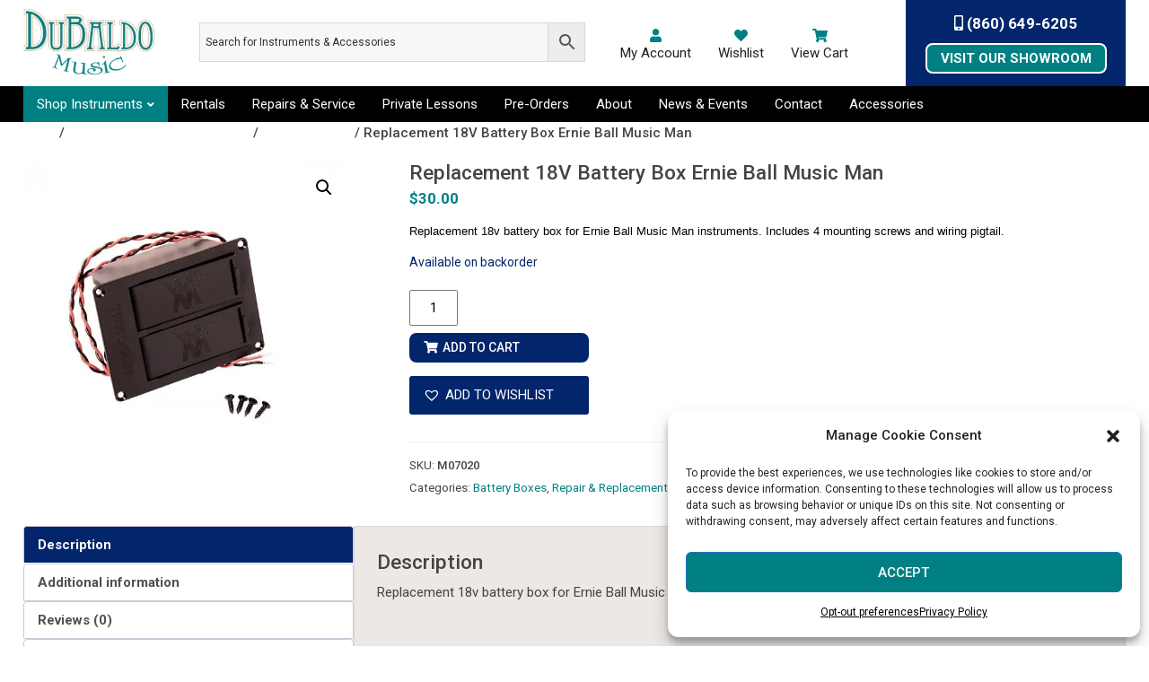

--- FILE ---
content_type: text/css
request_url: https://dubaldomusic.com/wp-content/cache/autoptimize/css/autoptimize_single_7f3b706aaa84f57c175d9b8e1b58b2f0.css
body_size: 1638
content:
#rmp_menu_trigger-3001{width:50px;height:50px;position:absolute;top:0;border-radius:0;display:none;text-decoration:none;left:0;background:#008083;transition:transform .5s,background-color .5s}#rmp_menu_trigger-3001:hover,#rmp_menu_trigger-3001:focus{background:#008083;text-decoration:unset}#rmp_menu_trigger-3001.is-active{background:#008083}#rmp_menu_trigger-3001 .rmp-trigger-box{width:25px;color:#fff}#rmp_menu_trigger-3001 .rmp-trigger-icon-active,#rmp_menu_trigger-3001 .rmp-trigger-text-open{display:none}#rmp_menu_trigger-3001.is-active .rmp-trigger-icon-active,#rmp_menu_trigger-3001.is-active .rmp-trigger-text-open{display:inline}#rmp_menu_trigger-3001.is-active .rmp-trigger-icon-inactive,#rmp_menu_trigger-3001.is-active .rmp-trigger-text{display:none}#rmp_menu_trigger-3001 .rmp-trigger-label{color:#fff;pointer-events:none;line-height:11px;font-family:inherit;font-size:14px;display:inline;text-transform:inherit}#rmp_menu_trigger-3001 .responsive-menu-pro-inner{display:block}#rmp_menu_trigger-3001 .responsive-menu-pro-inner,#rmp_menu_trigger-3001 .responsive-menu-pro-inner:before,#rmp_menu_trigger-3001 .responsive-menu-pro-inner:after{width:25px;height:3px;background-color:#fff;border-radius:4px;position:absolute}#rmp_menu_trigger-3001.is-active .responsive-menu-pro-inner,#rmp_menu_trigger-3001.is-active .responsive-menu-pro-inner:before,#rmp_menu_trigger-3001.is-active .responsive-menu-pro-inner:after{background-color:#fff}#rmp_menu_trigger-3001:hover .responsive-menu-pro-inner,#rmp_menu_trigger-3001:hover .responsive-menu-pro-inner:before,#rmp_menu_trigger-3001:hover .responsive-menu-pro-inner:after{background-color:#fff}@media screen and (max-width:1023px){#rmp_menu_trigger-3001{display:block}#rmp-container-3001{position:fixed;top:0;margin:0;transition:transform .5s;overflow:auto;display:block;width:60%;background-color:#03256c;background-image:url('');height:100%;left:0;padding-top:0;padding-left:0;padding-bottom:0;padding-right:0}#rmp-menu-wrap-3001{padding-top:0;padding-left:0;padding-bottom:0;padding-right:0;background-color:#03256c}#rmp-menu-wrap-3001 .rmp-menu,#rmp-menu-wrap-3001 .rmp-submenu{width:100%;box-sizing:border-box;margin:0;padding:0}#rmp-menu-wrap-3001 .rmp-submenu-depth-1 .rmp-menu-item-link{padding-left:10%}#rmp-menu-wrap-3001 .rmp-submenu-depth-2 .rmp-menu-item-link{padding-left:15%}#rmp-menu-wrap-3001 .rmp-submenu-depth-3 .rmp-menu-item-link{padding-left:20%}#rmp-menu-wrap-3001 .rmp-submenu-depth-4 .rmp-menu-item-link{padding-left:25%}#rmp-menu-wrap-3001 .rmp-submenu.rmp-submenu-open{display:block}#rmp-menu-wrap-3001 .rmp-menu-item{width:100%;list-style:none;margin:0}#rmp-menu-wrap-3001 .rmp-menu-item-link{height:40px;line-height:40px;font-size:13px;border-bottom:0 solid #212121;font-family:inherit;color:#fff;text-align:left;background-color:#03256c;font-weight:400;letter-spacing:0px;display:block;width:100%;text-decoration:none;position:relative;overflow:hidden;transition:background-color .5s,border-color .5s,.5s;padding:0 5%;padding-right:50px}#rmp-menu-wrap-3001 .rmp-menu-item-link:after,#rmp-menu-wrap-3001 .rmp-menu-item-link:before{display:none}#rmp-menu-wrap-3001 .rmp-menu-item-link:hover{color:#fff;border-color:#212121;background-color:#3f3f3f}#rmp-menu-wrap-3001 .rmp-menu-item-link:focus{outline:none;border-color:unset;box-shadow:unset}#rmp-menu-wrap-3001 .rmp-menu-item-link .rmp-font-icon{height:40px;line-height:40px;margin-right:10px;font-size:13px}#rmp-menu-wrap-3001 .rmp-menu-current-item .rmp-menu-item-link{color:#fff;border-color:#212121;background-color:#212121}#rmp-menu-wrap-3001 .rmp-menu-current-item .rmp-menu-item-link:hover{color:#fff;border-color:#3f3f3f;background-color:#3f3f3f}#rmp-menu-wrap-3001 .rmp-menu-subarrow{position:absolute;top:0;bottom:0;text-align:center;overflow:hidden;background-size:cover;overflow:hidden;right:0;border-left-style:solid;border-left-color:#212121;border-left-width:0;height:39px;width:40px;color:#fff;background-color:#03256c}#rmp-menu-wrap-3001 .rmp-menu-subarrow:hover{color:#fff;border-color:#3f3f3f;background-color:#3f3f3f}#rmp-menu-wrap-3001 .rmp-menu-subarrow .rmp-font-icon{margin-right:unset}#rmp-menu-wrap-3001 .rmp-menu-subarrow *{vertical-align:middle;line-height:39px}#rmp-menu-wrap-3001 .rmp-menu-subarrow-active{display:block;background-size:cover;color:#fff;border-color:#212121;background-color:#212121}#rmp-menu-wrap-3001 .rmp-menu-subarrow-active:hover{color:#fff;border-color:#3f3f3f;background-color:#3f3f3f}#rmp-menu-wrap-3001 .rmp-submenu{display:none}#rmp-menu-wrap-3001 .rmp-submenu .rmp-menu-item-link{height:px;line-height:40px;letter-spacing:0px;font-size:13px;border-bottom:0 solid #212121;font-family:inherit;color:#fff;text-align:left;background-color:#212121}#rmp-menu-wrap-3001 .rmp-submenu .rmp-menu-item-link:hover{color:#fff;border-color:#212121;background-color:#3f3f3f}#rmp-menu-wrap-3001 .rmp-submenu .rmp-menu-current-item .rmp-menu-item-link{color:#fff;border-color:#212121;background-color:#212121}#rmp-menu-wrap-3001 .rmp-submenu .rmp-menu-current-item .rmp-menu-item-link:hover{color:#fff;border-color:#3f3f3f;background-color:#3f3f3f}#rmp-menu-wrap-3001 .rmp-menu-item-description{margin:0;padding:5px 5%;opacity:.8;color:#fff}#rmp-search-box-3001{display:block;padding-top:0;padding-left:0;padding-bottom:0;padding-right:0}#rmp-search-box-3001 .rmp-search-form{margin:0}#rmp-search-box-3001 .rmp-search-box{background:#fff;border:1px solid #dadada;color:#333;width:100%;padding:0 5%;border-radius:0;height:50px;-webkit-appearance:none}#rmp-search-box-3001 .rmp-search-box::placeholder{color:#c7c7cd}#rmp-search-box-3001 .rmp-search-box:focus{background-color:#fff;outline:2px solid #dadada;color:#333}#rmp-menu-title-3001{color:#fff;text-align:left;font-size:14px;padding-top:0;padding-left:0;padding-bottom:0;padding-right:0;font-weight:100;transition:background-color .5s,border-color .5s,color .5s}#rmp-menu-title-3001:hover{background-color:#212121;color:#fff}#rmp-menu-title-3001>a{color:#fff;width:100%;background-color:unset;text-decoration:none}#rmp-menu-title-3001>a:hover{color:#fff}#rmp-menu-title-3001 .rmp-font-icon{font-size:14px}#rmp-menu-additional-content-3001{padding-top:0;padding-left:0;padding-bottom:0;padding-right:0;color:#fff;text-align:left;font-size:16px}}.rmp-container{display:none;visibility:visible;padding:0;z-index:99998;transition:all .3s}.rmp-container.rmp-fade-top,.rmp-container.rmp-fade-left,.rmp-container.rmp-fade-right,.rmp-container.rmp-fade-bottom{display:none}.rmp-container.rmp-slide-left,.rmp-container.rmp-push-left{transform:translateX(-100%);-ms-transform:translateX(-100%);-webkit-transform:translateX(-100%);-moz-transform:translateX(-100%)}.rmp-container.rmp-slide-left.rmp-menu-open,.rmp-container.rmp-push-left.rmp-menu-open{transform:translateX(0);-ms-transform:translateX(0);-webkit-transform:translateX(0);-moz-transform:translateX(0)}.rmp-container.rmp-slide-right,.rmp-container.rmp-push-right{transform:translateX(100%);-ms-transform:translateX(100%);-webkit-transform:translateX(100%);-moz-transform:translateX(100%)}.rmp-container.rmp-slide-right.rmp-menu-open,.rmp-container.rmp-push-right.rmp-menu-open{transform:translateX(0);-ms-transform:translateX(0);-webkit-transform:translateX(0);-moz-transform:translateX(0)}.rmp-container.rmp-slide-top,.rmp-container.rmp-push-top{transform:translateY(-100%);-ms-transform:translateY(-100%);-webkit-transform:translateY(-100%);-moz-transform:translateY(-100%)}.rmp-container.rmp-slide-top.rmp-menu-open,.rmp-container.rmp-push-top.rmp-menu-open{transform:translateY(0);-ms-transform:translateY(0);-webkit-transform:translateY(0);-moz-transform:translateY(0)}.rmp-container.rmp-slide-bottom,.rmp-container.rmp-push-bottom{transform:translateY(100%);-ms-transform:translateY(100%);-webkit-transform:translateY(100%);-moz-transform:translateY(100%)}.rmp-container.rmp-slide-bottom.rmp-menu-open,.rmp-container.rmp-push-bottom.rmp-menu-open{transform:translateX(0);-ms-transform:translateX(0);-webkit-transform:translateX(0);-moz-transform:translateX(0)}.rmp-container::-webkit-scrollbar{width:0}.rmp-container ::-webkit-scrollbar-track{box-shadow:inset 0 0 5px transparent}.rmp-container ::-webkit-scrollbar-thumb{background:0 0}.rmp-container ::-webkit-scrollbar-thumb:hover{background:0 0}.rmp-container .rmp-menu-wrap .rmp-menu{transition:none;border-radius:0;box-shadow:none;background:0 0;border:0;bottom:auto;box-sizing:border-box;clip:auto;color:#666;display:block;float:none;font-family:inherit;font-size:14px;height:auto;left:auto;line-height:1.7;list-style-type:none;margin:0;min-height:auto;max-height:none;opacity:1;outline:none;overflow:visible;padding:0;position:relative;pointer-events:auto;right:auto;text-align:left;text-decoration:none;text-indent:0;text-transform:none;transform:none;top:auto;visibility:inherit;width:auto;word-wrap:break-word;white-space:normal}.rmp-container .rmp-menu-additional-content{display:block;word-break:break-word}.rmp-container .rmp-menu-title{display:flex;flex-direction:column}.rmp-container .rmp-menu-title .rmp-menu-title-image{max-width:100%;margin-bottom:15px;display:block;margin:auto;margin-bottom:15px}button.rmp_menu_trigger{z-index:999999;overflow:hidden;outline:none;border:0;display:none;margin:0;transition:transform .5s,background-color .5s;padding:0}button.rmp_menu_trigger .responsive-menu-pro-inner:before,button.rmp_menu_trigger .responsive-menu-pro-inner:after{content:"";display:block}button.rmp_menu_trigger .responsive-menu-pro-inner:before{top:10px}button.rmp_menu_trigger .responsive-menu-pro-inner:after{bottom:10px}button.rmp_menu_trigger .rmp-trigger-box{width:40px;display:inline-block;position:relative;pointer-events:none;vertical-align:super}.admin-bar .rmp-container,.admin-bar .rmp_menu_trigger{margin-top:32px !important}@media screen and (max-width:782px){.admin-bar .rmp-container,.admin-bar .rmp_menu_trigger{margin-top:46px !important}}.rmp-menu-trigger-boring .responsive-menu-pro-inner{transition-property:none}.rmp-menu-trigger-boring .responsive-menu-pro-inner:after,.rmp-menu-trigger-boring .responsive-menu-pro-inner:before{transition-property:none}.rmp-menu-trigger-boring.is-active .responsive-menu-pro-inner{transform:rotate(45deg)}.rmp-menu-trigger-boring.is-active .responsive-menu-pro-inner:before{top:0;opacity:0}.rmp-menu-trigger-boring.is-active .responsive-menu-pro-inner:after{bottom:0;transform:rotate(-90deg)}